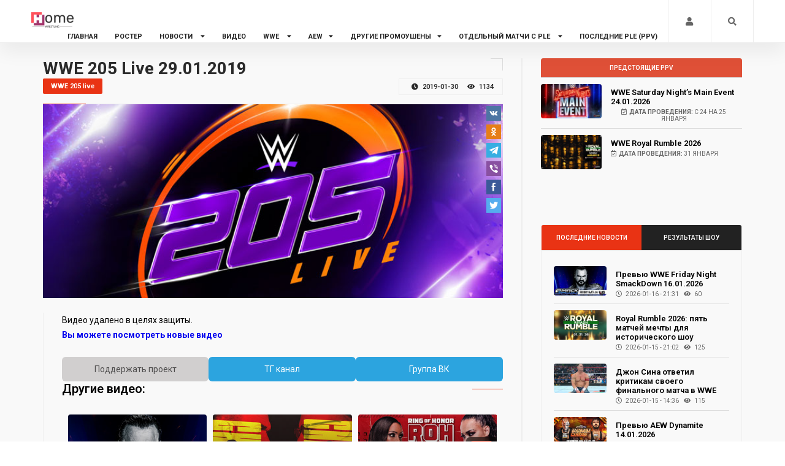

--- FILE ---
content_type: text/html; charset=UTF-8
request_url: https://homewrestling.ru/load/wwe_ezhenedelniki/filmy_wwe/wwe_205_live_29_01_2019/38-1-0-827
body_size: 10295
content:
<!DOCTYPE HTML>
<html>
 <head>
 <!--=============== basic ===============-->
<meta http-equiv="content-type" content="text/html; charset=UTF-8">
 
 <title>Смотреть онлайн WWE 205 Live 29.01.2019 (Русская озвучка 545TV) </title>

	<link rel="stylesheet" href="/.s/src/base.min.css" />
	<link rel="stylesheet" href="/.s/src/layer7.min.css" />

	<script src="/.s/src/jquery-3.6.0.min.js"></script>
	
	<script src="/.s/src/uwnd.min.js"></script>
	<script src="//s763.ucoz.net/cgi/uutils.fcg?a=uSD&ca=2&ug=999&isp=1&r=0.960050770752481"></script>
	<link rel="stylesheet" href="/.s/src/socCom.min.css" />
	<link rel="stylesheet" href="/.s/src/social3.css" />
	<script src="/.s/src/socCom.min.js"></script>
	<script src="//sys000.ucoz.net/cgi/uutils.fcg?a=soc_comment_get_data&site=ebmtv"></script>
	<script>
/* --- UCOZ-JS-DATA --- */
window.uCoz = {"site":{"id":"ebmtv","domain":"homewrestling.ru","host":"bmtv.ucoz.net"},"ssid":"446032257037347050144","sign":{"5255":"Помощник"},"uLightboxType":1,"language":"ru","country":"US","layerType":7,"module":"load"};
/* --- UCOZ-JS-CODE --- */

		function _bldCont1(a, b) {
			window._bldCont && _bldCont(b);
			!window._bldCont && (IMGS = window['allEntImgs' + a]) && window.open(IMGS[0][0]);
		}

		function eRateEntry(select, id, a = 65, mod = 'load', mark = +select.value, path = '', ajax, soc) {
			if (mod == 'shop') { path = `/${ id }/edit`; ajax = 2; }
			( !!select ? confirm(select.selectedOptions[0].textContent.trim() + '?') : true )
			&& _uPostForm('', { type:'POST', url:'/' + mod + path, data:{ a, id, mark, mod, ajax, ...soc } });
		}

		function updateRateControls(id, newRate) {
			let entryItem = self['entryID' + id] || self['comEnt' + id];
			let rateWrapper = entryItem.querySelector('.u-rate-wrapper');
			if (rateWrapper && newRate) rateWrapper.innerHTML = newRate;
			if (entryItem) entryItem.querySelectorAll('.u-rate-btn').forEach(btn => btn.remove())
		}
$(function() {
		$('#fCode').on('keyup', function(event) {
			try {checkSecure(); } catch(e) {}
		});
	});
	
function loginPopupForm(params = {}) { new _uWnd('LF', ' ', -250, -100, { closeonesc:1, resize:1 }, { url:'/index/40' + (params.urlParams ? '?'+params.urlParams : '') }) }
/* --- UCOZ-JS-END --- */
</script>

	<style>.UhideBlock{display:none; }</style>
	<script type="text/javascript">new Image().src = "//counter.yadro.ru/hit;noadsru?r"+escape(document.referrer)+(screen&&";s"+screen.width+"*"+screen.height+"*"+(screen.colorDepth||screen.pixelDepth))+";u"+escape(document.URL)+";"+Date.now();</script>
 <meta name="keywords" content=", смотреть, онлайн, на русском, на английском, в хорошем, качестве," /> 
 <meta name="description" content="WWE 205 Live 29.01.2019 (английская и русская версия) смотреть онлайн в лучшем качестве"/>

 <meta name="twitter:image" content="/_ld/8/89289454.jpg"/>
 <meta property="og:site_name" content="Смотреть WWE на русском языке онлайн бесплатно 2026, рестлинг на русском, онлайн"/>

<meta name="viewport" content="width=device-width, initial-scale=1.0, maximum-scale=1">
 <link rel="canonical" href="https://homewrestling.ru/load/wwe_ezhenedelniki/filmy_wwe/wwe_205_live_29_01_2019/38-1-0-827"/> 
 <meta name="robots" content="noyaca"/>

 <meta name="yandex-verification" content="28154881ee86dc99" />
 <!--=============== css ===============-->
 <link type="text/css" rel="stylesheet" href="/temp2022/css/plugins.css">
 <link type="text/css" rel="stylesheet" href="/temp2022/css/style.css">
 <link type="text/css" rel="stylesheet" href="/temp2022/css/color.css">
 <!--=============== favicons ===============-->
 <link rel="shortcut icon" href="/favicon.ico">
 <link rel="stylesheet" href="https://use.fontawesome.com/releases/v5.12.0/css/all.css">
 
 <link href="https://fonts.googleapis.com/css?family=Roboto:400,600,700" rel="stylesheet">
 <script type="application/ld+json">
{
 "@context": "https://schema.org",
 "@type": "NewsArticle",
 "headline": "WWE 205 Live 29.01.2019",
 "image": [
 "https://homewrestling.ru/_ld/8/89289454.jpg",
 "https://homewrestling.ru",
 "https://homewrestling.ru"
 ],
 "datePublished": "2019-01-30T20:44:00+03:00",
 "dateModified": "2024-02-22T21:58:00+03:00",
 "author": {
 "@type": "Organization",
 "name": "Home Wrestling",
 "url": "https://homewrestling.ru"
 },
 "publisher": {
 "@type": "Organization",
 "name": "Home Wrestling",
 "logo": {
 "@type": "ImageObject",
 "url": "https://homewrestling.ru/logo.png"
 }
 },
 "description": "",
 "mainEntityOfPage": {
 "@type": "WebPage",
 "@id": "https://homewrestling.ru/load/wwe_ezhenedelniki/filmy_wwe/wwe_205_live_29_01_2019/38-1-0-827"
 }
}
</script>
<!--U1AHEADER1Z--><meta name="yandex-verification" content="105e9b8dd32c569a" /><link rel="stylesheet" href="https://use.fontawesome.com/releases/v5.12.0/css/all.css">
<link href="https://fonts.googleapis.com/css?family=Roboto:400,600,700" rel="stylesheet">
<!-- Yandex.RTB -->
<script>window.yaContextCb=window.yaContextCb||[]</script>
<script src="https://yandex.ru/ads/system/context.js" async></script>
<script type="text/javascript" >
 (function(m,e,t,r,i,k,a){m[i]=m[i]||function(){(m[i].a=m[i].a||[]).push(arguments)};
 m[i].l=1*new Date();
 for (var j = 0; j < document.scripts.length; j++) {if (document.scripts[j].src === r) { return; }}
 k=e.createElement(t),a=e.getElementsByTagName(t)[0],k.async=1,k.src=r,a.parentNode.insertBefore(k,a)})
 (window, document, "script", "https://mc.yandex.ru/metrika/tag.js", "ym");

 ym(89583034, "init", {
 clickmap:true,
 trackLinks:true,
 accurateTrackBounce:true,
 webvisor:true
 });
</script>
<noscript><div><img src="https://mc.yandex.ru/watch/89583034" style="position:absolute; left:-9999px;" alt="" /></div></noscript>
<meta name="zen-verification" content="zDolKpMe3Y1jYP40wFdYq0sabmkmLzlO5szj0GhWT2oe4QXSXt2jIbufpXsUvTe9" />

<!-- /Yandex.Metrika counter -->
<!-- Yandex.RTB R-A-1761071-22 --><!--/U1AHEADER1Z-->
 <header class="main-header">
 
 <!--U1MENU1Z--><div class="h1_none"> <h1>HomeWrestling</h1></div>
 <!-- logo holder end -->
<script async src="https://www.googletagmanager.com/gtag/js?id=G-6YW29JHGSL"></script>
<script>
 window.dataLayer = window.dataLayer || [];
 function gtag(){dataLayer.push(arguments);}
 gtag('js', new Date());

 gtag('config', 'G-6YW29JHGSL');
</script>
<!-- top bar end -->
 <div class="header-inner fl-wrap">
 <div class="container">
 <!-- logo holder -->
 <a href="/" class="logo-holder"><img src="/temp2022/img/logo.png" alt=""></a>
 <div class="h1_none"> <h1>HomeWrestling</h1></div>
 <!-- logo holder end -->
 
 <div class="search_btn htact show_search-btn"><i class="fa fa-search"></i> <span class="header-tooltip">Поиск</span></div>
 <div class="srf_btn htact show-reg-form"><i class="fa fa-user"></i> </div>
 
 
 <!-- header-search-wrap -->
 <div class="header-search-wrap novis_sarch">
 <div class="widget-inner">
 <form action="/search/">
 <input class="search" type="text" name="q" placeholder="Поиск...">
 <button class="search-submit" id="submit_btn"><i class="fa fa-search transition"></i> </button>
 </form>
 </div>
 </div>
 

 
 

 <!-- header-search-wrap end -->
 <!-- nav-button-wrap-->
 <div class="nav-button-wrap">
 <div class="nav-button">
 <span></span><span></span><span></span>
 </div>
 </div>
 
 <!-- nav-button-wrap end-->
 <!-- navigation -->
 <div class="nav-holder main-menu">
 <nav>
 <ul>
 <li>
 
 <a href="/">Главная </a>
 
 </li>

 <li>
 <a href="/blog">Ростер </a>
 
 </li>

 
 <li>
 <a href="/news/">Новости <i class="fas fa-caret-down"></i></a>
 <!--second level -->
 <ul>
 <li><a href="/news/"> Последние новости</a></li>
 <li><a href="/news/wwe/1-0-16"> Новости WWE</a></li>
 <li><a href="/news/aew/1-0-17"> Новости AEW</a></li>
 <li><a href="/news/prevju/1-0-15"> Превью к шоу</a></li>
 <li><a href="/news/rezultaty_ppv/1-0-1">Результаты PPV</a></li>
 <li><a href="/news/rezultaty_shou/1-0-4">Результаты шоу</a></li>
 <li><a href="/news/statja/1-0-13">Статьи</a></li>
 <li><a href="/news/novosti/1-0-3"> Другие новости</a></li>

 </ul>

 <!--second level end-->
 </li>
 <li><a href="/load/">Видео</a></li>
 <li>
 <a href="#">WWE <i class="fas fa-caret-down"></i></a>
 <!--second level -->
 <ul>
 <li style="color:#ec1a28"><a href="/load/raw/13">Monday Night RAW</a></li>
 <li><a href="/load/smackdown/smackdown/18">SmackDown Live</a></li>
 <li><a href="/load/nxt/nxt/26">NXT</a></li>
 <li><a href="#">WWE PLE<i class="fas fa-caret-right"></i></a> 
 <ul>

<li ><a href="/load/wrestlemania/6">Wrestlemania </a></li>
 <li ><a href="/load/royal_rumble/15">Royal Rumble</a></li>
 <li ><a href="/load/summerslam/23">SummerSlam</a></li>
 <li ><a href="/load/extrime_rules/7">Extreme Rules</a></li>
 <li ><a href="/load/elumination_chamber/12">Elimination Chamber</a></li>
 <li ><a href="/load/money_in_the_bank/2">Money in the Bank</a></li>
 <li ><a href="/load/fastlane/21">FastLane</a></li>
 <li ><a href="/load/payback/22">Payback</a></li>
 <li ><a href="/load/night_of_champions/30">Clash (Night) of Champions</a></li>
 <li ><a href="/load/survivor_series/24">Survivor Series</a></li>
 <li ><a href="/load/tlc/36">TLC</a></li>
 <li ><a href="/load/hell_in_a_cell/35">Hell in a Cell</a></li>
 <li ><a href="/load/wwe_backlash/42">BackLash</a></li>
 <li><a class="nav-link" href="/load/wwe_ppv/wwe_network/41">Другие PLE WWE</a></li>
 <li> <a class="nav-link" href="/load/wwe_ppv/crown_jewel/48">Crown Jewel (Спец. PPV)</a></li>
 <li> <a class="nav-link" href="/load/wwe_ppv/wwe_evolution/70">Evolution</a></li>
 <li> <a class="nav-link" href="/load/wwe_ppv/wwe_saturday_night_39_s_main_event/71">SNME</a></li>
 <li><a class="nav-link" href="/load/nxt_takeover/50">PLE NXT</a></li>
 </ul></li>

 </ul>
 <!--second level end-->
 
 

 <!--second level end--> 
 <li> <a href="/load/aew/57">AEW<i class="fas fa-caret-down"></i></a>

 <!--second level -->
 <ul>
 <li ><a href="/load/aew_all_elite_wrestling/51">AEW Dynamite</a>
 </li>
 
 <li ><a href="/load/aew/aew_rampage/64">AEW Rampage</a></li>
 <li ><a href="/load/aew/aew_collision/67">AEW Collision</a>
 </li>
 <li ><a href="/load/aew/aew_battle_of_the_belts/65">AEW Battle of the Belts</a></li>
 <li ><a href="/load/aew_ppv/52">AEW PPV</a></li>
 </ul>
 <!--second level end--> 
 
 
 </li>
 <li> <a href="#">Другие промоушены<i class="fas fa-caret-down"></i></a>
 
 <!--second level -->
 <ul>
 <li ><a href="/load/raznoe/roh/31">ROH Wreslting</a></li>
 <li ><a href="/load/ppv_drugikh_promoushenov/ppv_roh/60">ROH PPV</a></li>
 <li ><a href="/load/raznoe/tna/32">Impact Wrestling</a></li>
 <li ><a href="/load/ppv_drugikh_promoushenov/ppv_impact_wrestling_tna/61">Impact Wrestling PPV</a></li>
 <li ><a href="/load/ppv_drugikh_promoushenov/aaa_ple/72">PLE AAA</a></li>
 
 </ul>
 <!--second level end--> 
 
 
 
 </li>
 
 <!--second level end--> 
 
 <li>
 <a href="/publ">Отдельный матчи с PLE <i class="fas fa-caret-down"></i></a>
 <!--second level -->
 <ul>
 <li><a href="/publ/wwe/1">WWE PLE</a> 
</li>
 <!--second level -->

 <li><a href="/publ/wwe_nxt_ple/6">NXT PLE</a> 
</li>


 <!--second level end-->
<!--second level -->

 <li><a href="/publ/aew/2">AEW PPV</a> 
 </li>


 <!--second level end-->
 </ul>
 <!--second level end-->
 
 </li>
 <li>
 <a href="/index/wwe_ppv/0-60">Последние PLE (PPV)</a>
 
 
 </li>
 

 

 
 
 </li>
 </ul>
 </nav>
 </div>
 <!-- navigation end -->
 
 
 
 
 
 
 
 </div>
 </div><!--/U1MENU1Z-->
 </header>
 <!-- wrapper -->
 <div id="wrapper">

 
 <!-- hero grid -->
 <div class="hero-hrid fl-wrap gray-bg">

 

 
 
 

 

 
 <!-- hero grid end -->
 <!-- section -->
 
 
 <!--section -->

 
 <!--section -->
 <!--section -->
 <section class="no-paddings">
 <div class="container">
 <div class="row">
 <div class="col-md-8">
 <div class="main-container fl-wrap fix-container-init">
 <!-- single-post-header -->
 <div class="single-post-header fl-wrap">
 <div class="clearfix"></div>

 <h1>WWE 205 Live 29.01.2019 </h1>
 
 
 <a class="post-category-marker" >WWE 205 live</a>
 
 <ul class="post-opt">
 
 <li> <i class="far fa-clock"></i> 2019-01-30</li>
 <li><i class="far fa-eye"></i> 1134 </li>
 </ul>
 
 </div>
 <!-- single-post-header end -->
 <div class="single-slider-wrap fl-wrap">
 
 <!-- Yandex.RTB R-A-1761071-19 -->
<div id="yandex_rtb_R-A-1761071-15"></div>
<script>
window.yaContextCb.push(() => {
 Ya.Context.AdvManager.render({
 "blockId": "R-A-1761071-15",
 "renderTo": "yandex_rtb_R-A-1761071-15"
 })
})
</script>
 

 <div class="swiper-container">

 <!-- swiper-slide -->
 <div class="swiper-slide hov_zoom"><div id="movie_video"><div id="player0">
 <img src="/_ld/8/89289454.jpg" alt="WWE 205 Live 29.01.2019" title="WWE 205 Live 29.01.2019">
 <a href="#" class="box-media-zoom1 ">

 <!-- uSocial -->
<script async src="https://usocial.pro/usocial/usocial.js?uid=c01bd29e67f74701&amp;v=6.1.5" data-script="usocial" charset="utf-8"></script>
<div class="uSocial-Share" data-pid="1099bcbfb93b5be8b8980bb8673efa99" data-type="share" data-options="rect,style1,default,absolute,vertical,size24,eachCounter0,counter0,mobile_position_right" data-social="vk,ok,telegram,vi,fb,twi"></div>
<!-- /uSocial -->
 
 </a>

 </div></div>
 <!-- swiper-slide end -->
 
 
 </div></div>
 <!-- single-post-media end -->

 <!-- single-post-content -->
 
 <div class="single-post-content_text" id="font_chage">
 </br>
 <div class="sec-con-img">

 <p><div id="nativeroll_video_cont" style="display:none;"></div>
 <div class="sidebar-content1">

 
 <p>Видео удалено в целях защиты.<br />
<a href="/load/"><strong>Вы можете посмотреть новые видео</strong></a></p>
 </br>
 <div class="btn-container">
<a href="https://yoomoney.ru/quickpay/fundraise/button?billNumber=1C2BF6MJB79.250810&" target="_blank" class="support-button">
 Поддержать проект
</a><a href="https://t.me/hwrestling" target="_blank" class="support-button-tg ">
 ТГ канал
</a> <a href="https://vk.com/wwewrestlingonlineru" target="_blank" class="support-button-tg ">
 Группа ВК
</a></div>
 
 
 

 
<div class="pr-subtitle prs_big">
 Другие видео:</div>

 <!-- hero-carousel-wrap -->
 <div class="hero-carousel-wrap fl-wrap">
 <div class="hero-carousel fl-wrap full-height">
 <div class="swiper-container full-height">
 <div class="swiper-wrapper">
 <!-- swiper-slide -->
 
<div class="swiper-slide">  <div class="hero-carousel-item fl-wrap"><div class="grid-post-item bold_gpi fl-wrap">  <div class="grid-post-media gpm_sing bold_gpi_half">  <div class="bg" data-bg="/_ld/22/64081598.jpg"></div>   <div class="grid-post-media_title">   <h4><a class="link_links link_link" href="https://homewrestling.ru/load/wwe_ezhenedelniki/smackdown/wwe_friday_night_smackdown_16_01_2026/18-1-0-2297">WWE Friday Night SmackDown 16.01.2026</a></h4>  <span class="video-date"><i class="far fa-clock"></i> 2026-01-17 - 08:39</span>  <ul class="post-opt">    <li><i class="far fa-eye"></i> 17 </li>  </ul>  </div>  </div>  </div> </div>  </div><div class="swiper-slide">  <div class="hero-carousel-item fl-wrap"><div class="grid-post-item bold_gpi fl-wrap">  <div class="grid-post-media gpm_sing bold_gpi_half">  <div class="bg" data-bg="/_ld/22/85129025.jpg"></div>   <div class="grid-post-media_title">   <h4><a class="link_links link_link" href="https://homewrestling.ru/load/raznoe/tna/tna_impact_15_01_2026/32-1-0-2296">TNA Impact 15.01.2026</a></h4>  <span class="video-date"><i class="far fa-clock"></i> 2026-01-16 - 08:15</span>  <ul class="post-opt">    <li><i class="far fa-eye"></i> 50 </li>  </ul>  </div>  </div>  </div> </div>  </div><div class="swiper-slide">  <div class="hero-carousel-item fl-wrap"><div class="grid-post-item bold_gpi fl-wrap">  <div class="grid-post-media gpm_sing bold_gpi_half">  <div class="bg" data-bg="/_ld/22/30465468.jpg"></div>   <div class="grid-post-media_title">   <h4><a class="link_links link_link" href="https://homewrestling.ru/load/raznoe/roh/roh_wrestling_15_01_2026/31-1-0-2295">ROH Wrestling 15.01.2026</a></h4>  <span class="video-date"><i class="far fa-clock"></i> 2026-01-16 - 08:09</span>  <ul class="post-opt">    <li><i class="far fa-eye"></i> 25 </li>  </ul>  </div>  </div>  </div> </div>  </div><div class="swiper-slide">  <div class="hero-carousel-item fl-wrap"><div class="grid-post-item bold_gpi fl-wrap">  <div class="grid-post-media gpm_sing bold_gpi_half">  <div class="bg" data-bg="/_ld/22/81788452.jpg"></div>   <div class="grid-post-media_title">   <h4><a class="link_links link_link" href="https://homewrestling.ru/load/aew/aew_dynamite/aew_dynamite_14_01_2026/51-1-0-2294">AEW Dynamite 14.01.2026</a></h4>  <span class="video-date"><i class="far fa-clock"></i> 2026-01-15 - 08:19</span>  <ul class="post-opt">    <li><i class="far fa-eye"></i> 69 </li>  </ul>  </div>  </div>  </div> </div>  </div><div class="swiper-slide">  <div class="hero-carousel-item fl-wrap"><div class="grid-post-item bold_gpi fl-wrap">  <div class="grid-post-media gpm_sing bold_gpi_half">  <div class="bg" data-bg="/_ld/22/67322474.jpg"></div>   <div class="grid-post-media_title">   <h4><a class="link_links link_link" href="https://homewrestling.ru/load/nxt/nxt/wwe_nxt_13_01_2026/26-1-0-2293">WWE NXT 13.01.2026</a></h4>  <span class="video-date"><i class="far fa-clock"></i> 2026-01-14 - 08:54</span>  <ul class="post-opt">    <li><i class="far fa-eye"></i> 91 </li>  </ul>  </div>  </div>  </div> </div>  </div><div class="swiper-slide">  <div class="hero-carousel-item fl-wrap"><div class="grid-post-item bold_gpi fl-wrap">  <div class="grid-post-media gpm_sing bold_gpi_half">  <div class="bg" data-bg="/_ld/22/37709672.jpg"></div>   <div class="grid-post-media_title">   <h4><a class="link_links link_link" href="https://homewrestling.ru/load/wwe_ezhenedelniki/raw/wwe_monday_night_raw_12_01_2026/13-1-0-2292">WWE Monday Night RAW 12.01.2026</a></h4>  <span class="video-date"><i class="far fa-clock"></i> 2026-01-12 - 20:58</span>  <ul class="post-opt">    <li><i class="far fa-eye"></i> 337 </li>  </ul>  </div>  </div>  </div> </div>  </div><div class="swiper-slide">  <div class="hero-carousel-item fl-wrap"><div class="grid-post-item bold_gpi fl-wrap">  <div class="grid-post-media gpm_sing bold_gpi_half">  <div class="bg" data-bg="/_ld/22/31444782.jpg"></div>   <div class="grid-post-media_title">   <h4><a class="link_links link_link" href="https://homewrestling.ru/load/aew/aew_collision/aew_collision_10_01_2026/67-1-0-2291">AEW Collision 10.01.2026</a></h4>  <span class="video-date"><i class="far fa-clock"></i> 2026-01-11 - 10:39</span>  <ul class="post-opt">    <li><i class="far fa-eye"></i> 142 </li>  </ul>  </div>  </div>  </div> </div>  </div><div class="swiper-slide">  <div class="hero-carousel-item fl-wrap"><div class="grid-post-item bold_gpi fl-wrap">  <div class="grid-post-media gpm_sing bold_gpi_half">  <div class="bg" data-bg="/_ld/22/77402092.jpg"></div>   <div class="grid-post-media_title">   <h4><a class="link_links link_link" href="https://homewrestling.ru/load/wwe_ezhenedelniki/smackdown/wwe_friday_night_smackdown_09_01_2026/18-1-0-2288">WWE Friday Night SmackDown 09.01.2026</a></h4>  <span class="video-date"><i class="far fa-clock"></i> 2026-01-09 - 14:44</span>  <ul class="post-opt">    <li><i class="far fa-eye"></i> 596 </li>  </ul>  </div>  </div>  </div> </div>  </div><div class="swiper-slide">  <div class="hero-carousel-item fl-wrap"><div class="grid-post-item bold_gpi fl-wrap">  <div class="grid-post-media gpm_sing bold_gpi_half">  <div class="bg" data-bg="/_ld/22/15978189.jpg"></div>   <div class="grid-post-media_title">   <h4><a class="link_links link_link" href="https://homewrestling.ru/load/raznoe/tna/tna_impact_08_01_2026/32-1-0-2287">TNA Impact 08.01.2026</a></h4>  <span class="video-date"><i class="far fa-clock"></i> 2026-01-09 - 12:34</span>  <ul class="post-opt">    <li><i class="far fa-eye"></i> 69 </li>  </ul>  </div>  </div>  </div> </div>  </div><div class="swiper-slide">  <div class="hero-carousel-item fl-wrap"><div class="grid-post-item bold_gpi fl-wrap">  <div class="grid-post-media gpm_sing bold_gpi_half">  <div class="bg" data-bg="/_ld/22/98494863.jpg"></div>   <div class="grid-post-media_title">   <h4><a class="link_links link_link" href="https://homewrestling.ru/load/raznoe/roh/roh_wrestling_08_01_2026/31-1-0-2286">ROH Wrestling 08.01.2026</a></h4>  <span class="video-date"><i class="far fa-clock"></i> 2026-01-09 - 12:25</span>  <ul class="post-opt">    <li><i class="far fa-eye"></i> 62 </li>  </ul>  </div>  </div>  </div> </div>  </div>
 
 <!-- swiper-slide end -->
 
 </div>
 </div>
 </div>
 <div class="hero-carousel-controls">
 
 <div class="clearfix"></div>
 <div class="hc-cont hc-cont-next"><i class="fas fa-caret-right"></i></div>
 <div class="hc-cont hc-cont-prev"><i class="fas fa-caret-left"></i></div>
 </div>
 </div>
 <!-- hero-slider-wrap end -->
 
 <div class="pr-subtitle prs_big">
 Комментарии:</div> 
 <div class="clearfix"></div>
 
<div id="anycomment-app"></div>
<script>
AnyComment = window.AnyComment || []; AnyComment.Comments = [];
AnyComment.Comments.push({
 "root": "anycomment-app",
 "app_id": 7096,
 "language": "ru"
})
var s = document.createElement("script"); s.type = "text/javascript"; s.async = true;
s.src = "https://widget.anycomment.io/comment/embed.js";
var sa = document.getElementsByTagName("script")[0];
sa.parentNode.insertBefore(s, s.nextSibling);
</script>
 
 </div> 
 
 

 </div>
 </div> </div> </div> 
 
 
 </div> 
 <!--U1FORVIDEO1Z--><div class="col-md-4">
 <!-- box-widget -->
 
 <div class="sidebar-content fl-wrap fixed-bar">

 <!-- box-widget -->
 <div class="sidebar-content fl-wrap">
 <div class="box-widget fl-wrap">
 <div class="widgets-title">Предстоящие PPV</div>


 
 
 
 <!-- post-widget-item --> <div class="post-widget-item fl-wrap"> <div class="post-widget-item-media"> <a class="link_link" href="https://homewrestling.ru/load/wwe_ppv/wwe_saturday_night_39_s_main_event/wwe_saturday_night_s_main_event_24_01_2026/71-1-0-2289"><img src="https://homewrestling.ru/ppv2026/241226.jpg" alt="WWE Saturday Night’s Main Event 24.01.2026 "></a> </div> 
<div class="post-widget-item-content"> <h4><a class="link_link" href="https://homewrestling.ru/load/wwe_ppv/wwe_saturday_night_39_s_main_event/wwe_saturday_night_s_main_event_24_01_2026/71-1-0-2289">WWE Saturday Night’s Main Event 24.01.2026 
 </a></h4>
 <ul class="pwic_opt"> <li><span><i class="far fa-calendar-check"></i><b>Дата проведения:</b> с 24 на 25 января</span></li> </ul> </div> </div> <!-- post-widget-item end -->
 
 <!-- post-widget-item --> <div class="post-widget-item fl-wrap"> <div class="post-widget-item-media"> <a class="link_link" href="https://homewrestling.ru/load/wwe_ppv/royal_rumble/wwe_royal_rumble_2026/15-1-0-2290"><img src="https://homewrestling.ru/ppv2026/rr2026.jpg" alt="WWE Royal Rumble 2026"></a> </div> 
<div class="post-widget-item-content"> <h4><a class="link_link" href="https://homewrestling.ru/load/wwe_ppv/royal_rumble/wwe_royal_rumble_2026/15-1-0-2290">WWE Royal Rumble 2026
 </a></h4>
 <ul class="pwic_opt"> <li><span><i class="far fa-calendar-check"></i><b>Дата проведения:</b> 31 января</span></li> </ul> </div> </div> <!-- post-widget-item end -->
 


 
 
 </div>
 <div class="box-widget fl-wrap">
<!-- Yandex.RTB R-A-1761071-16 -->
<div id="yandex_rtb_R-A-1761071-16"></div>
<script>
window.yaContextCb.push(() => {
 Ya.Context.AdvManager.render({
 "blockId": "R-A-1761071-16",
 "renderTo": "yandex_rtb_R-A-1761071-16"
 })
})
</script>

 </div>
 
 <!-- box-widget -->
 <div class="box-widget fl-wrap">
 <div class="box-widget-content">
 <!-- content-tabs-wrap -->
 <div class="content-tabs-wrap tabs-act tabs-widget fl-wrap">
 <div class="content-tabs fl-wrap">
 <ul class="tabs-menu fl-wrap no-list-style">
 <li class="current"><a href="#tab-popular"> Последние новости </a></li>
 <li><a href="#tab-resent">Результаты шоу</a></li>
 </ul>
 </div>
 <!--tabs --> 
 <div class="tabs-container">
 <!--tab -->
 <div class="tab">
 <div id="tab-popular" class="tab-content first-tab">
 <div class="post-widget-container fl-wrap">
<!-- post-widget-item -->  <div class="post-widget-item fl-wrap">  <div class="post-widget-item-media">  <a href="https://homewrestling.ru/news/prevju_wwe_friday_night_smackdown_16_01_2026/2026-01-16-4153"><img src="https://homewrestling.ru/_nw/41/83765024.jpg" alt="Превью WWE Friday Night SmackDown 16.01.2026"></a>  </div>  <div class="post-widget-item-content">  <h4><a class="link_link" href="https://homewrestling.ru/news/prevju_wwe_friday_night_smackdown_16_01_2026/2026-01-16-4153">Превью WWE Friday Night SmackDown 16.01.2026</a></h4>  <ul class="pwic_opt">  <li><span><i class="far fa-clock"></i> 2026-01-16 - 21:31</span></li>    <li><span><i class="far fa-eye"></i> 60 </span></li>  </ul>  </div>  </div>  <!-- post-widget-item end --><!-- post-widget-item -->  <div class="post-widget-item fl-wrap">  <div class="post-widget-item-media">  <a href="https://homewrestling.ru/news/royal_rumble_2026_pjat_matchej_mechty_dlja_istoricheskogo_shou/2026-01-15-4150"><img src="https://homewrestling.ru/_nw/41/18904791.jpg" alt="Royal Rumble 2026: пять матчей мечты для исторического шоу"></a>  </div>  <div class="post-widget-item-content">  <h4><a class="link_link" href="https://homewrestling.ru/news/royal_rumble_2026_pjat_matchej_mechty_dlja_istoricheskogo_shou/2026-01-15-4150">Royal Rumble 2026: пять матчей мечты для исторического шоу</a></h4>  <ul class="pwic_opt">  <li><span><i class="far fa-clock"></i> 2026-01-15 - 21:02</span></li>    <li><span><i class="far fa-eye"></i> 125 </span></li>  </ul>  </div>  </div>  <!-- post-widget-item end --><!-- post-widget-item -->  <div class="post-widget-item fl-wrap">  <div class="post-widget-item-media">  <a href="https://homewrestling.ru/news/dzhon_sina_otvetil_kritikam_svoego_finalnogo_matcha_v_wwe/2026-01-15-4149"><img src="https://homewrestling.ru/_nw/41/68887619.jpg" alt="Джон Сина ответил критикам своего финального матча в WWE"></a>  </div>  <div class="post-widget-item-content">  <h4><a class="link_link" href="https://homewrestling.ru/news/dzhon_sina_otvetil_kritikam_svoego_finalnogo_matcha_v_wwe/2026-01-15-4149">Джон Сина ответил критикам своего финального матча в WWE</a></h4>  <ul class="pwic_opt">  <li><span><i class="far fa-clock"></i> 2026-01-15 - 14:36</span></li>    <li><span><i class="far fa-eye"></i> 115 </span></li>  </ul>  </div>  </div>  <!-- post-widget-item end --><!-- post-widget-item -->  <div class="post-widget-item fl-wrap">  <div class="post-widget-item-media">  <a href="https://homewrestling.ru/news/prevju_aew_dynamite_14_01_2026/2026-01-14-4147"><img src="https://homewrestling.ru/_nw/41/96396391.jpg" alt="Превью AEW Dynamite 14.01.2026"></a>  </div>  <div class="post-widget-item-content">  <h4><a class="link_link" href="https://homewrestling.ru/news/prevju_aew_dynamite_14_01_2026/2026-01-14-4147">Превью AEW Dynamite 14.01.2026</a></h4>  <ul class="pwic_opt">  <li><span><i class="far fa-clock"></i> 2026-01-14 - 17:41</span></li>    <li><span><i class="far fa-eye"></i> 164 </span></li>  </ul>  </div>  </div>  <!-- post-widget-item end --><!-- post-widget-item -->  <div class="post-widget-item fl-wrap">  <div class="post-widget-item-media">  <a href="https://homewrestling.ru/news/set_rollins_poluchil_rol_na_predstojashhem_meroprijatii_netflix/2026-01-14-4146"><img src="https://homewrestling.ru/_nw/41/98884210.jpg" alt="Сет Роллинс получил роль на предстоящем мероприятии Netflix"></a>  </div>  <div class="post-widget-item-content">  <h4><a class="link_link" href="https://homewrestling.ru/news/set_rollins_poluchil_rol_na_predstojashhem_meroprijatii_netflix/2026-01-14-4146">Сет Роллинс получил роль на предстоящем мероприятии Netflix</a></h4>  <ul class="pwic_opt">  <li><span><i class="far fa-clock"></i> 2026-01-14 - 15:03</span></li>    <li><span><i class="far fa-eye"></i> 164 </span></li>  </ul>  </div>  </div>  <!-- post-widget-item end -->
 <!-- post-widget-item end --> 
 </div>
 </div>
 </div>
 <!--tab end-->
 <!--tab -->
 <div class="tab">
 <div id="tab-resent" class="tab-content">
 <div class="post-widget-container fl-wrap">
 <!-- post-widget-item -->  <div class="post-widget-item fl-wrap">  <div class="post-widget-item-media">  <a href="https://homewrestling.ru/news/rezultaty_wwe_friday_night_smackdown_16_01_2026/2026-01-17-4154"><img src="https://homewrestling.ru/_nw/41/18957732.jpg" alt="Результаты WWE Friday Night SmackDown 16.01.2026"></a>  </div>  <div class="post-widget-item-content">  <h4><a class="link_link" href="https://homewrestling.ru/news/rezultaty_wwe_friday_night_smackdown_16_01_2026/2026-01-17-4154">Результаты WWE Friday Night SmackDown 16.01.2026</a></h4>  <ul class="pwic_opt">  <li><span><i class="far fa-clock"></i> 2026-01-17 - 08:37</span></li>    <li><span><i class="far fa-eye"></i> 9 </span></li>  </ul>  </div>  </div>  <!-- post-widget-item end --><!-- post-widget-item -->  <div class="post-widget-item fl-wrap">  <div class="post-widget-item-media">  <a href="https://homewrestling.ru/news/rezultaty_tna_impact_15_01_2026/2026-01-16-4152"><img src="https://homewrestling.ru/_nw/41/66493322.jpg" alt="Результаты TNA Impact 15.01.2026"></a>  </div>  <div class="post-widget-item-content">  <h4><a class="link_link" href="https://homewrestling.ru/news/rezultaty_tna_impact_15_01_2026/2026-01-16-4152">Результаты TNA Impact 15.01.2026</a></h4>  <ul class="pwic_opt">  <li><span><i class="far fa-clock"></i> 2026-01-16 - 08:13</span></li>    <li><span><i class="far fa-eye"></i> 84 </span></li>  </ul>  </div>  </div>  <!-- post-widget-item end --><!-- post-widget-item -->  <div class="post-widget-item fl-wrap">  <div class="post-widget-item-media">  <a href="https://homewrestling.ru/news/rezultaty_roh_wrestling_15_01_2026/2026-01-16-4151"><img src="https://homewrestling.ru/_nw/41/44099912.jpg" alt="Результаты ROH Wrestling 15.01.2026"></a>  </div>  <div class="post-widget-item-content">  <h4><a class="link_link" href="https://homewrestling.ru/news/rezultaty_roh_wrestling_15_01_2026/2026-01-16-4151">Результаты ROH Wrestling 15.01.2026</a></h4>  <ul class="pwic_opt">  <li><span><i class="far fa-clock"></i> 2026-01-16 - 08:05</span></li>    <li><span><i class="far fa-eye"></i> 70 </span></li>  </ul>  </div>  </div>  <!-- post-widget-item end --><!-- post-widget-item -->  <div class="post-widget-item fl-wrap">  <div class="post-widget-item-media">  <a href="https://homewrestling.ru/news/rezultaty_aew_dynamite_14_01_2026/2026-01-15-4148"><img src="https://homewrestling.ru/_nw/41/94844548.jpg" alt="Результаты AEW Dynamite 14.01.2026"></a>  </div>  <div class="post-widget-item-content">  <h4><a class="link_link" href="https://homewrestling.ru/news/rezultaty_aew_dynamite_14_01_2026/2026-01-15-4148">Результаты AEW Dynamite 14.01.2026</a></h4>  <ul class="pwic_opt">  <li><span><i class="far fa-clock"></i> 2026-01-15 - 08:17</span></li>    <li><span><i class="far fa-eye"></i> 130 </span></li>  </ul>  </div>  </div>  <!-- post-widget-item end --><!-- post-widget-item -->  <div class="post-widget-item fl-wrap">  <div class="post-widget-item-media">  <a href="https://homewrestling.ru/news/rezultaty_wwe_nxt_13_01_2026/2026-01-14-4144"><img src="https://homewrestling.ru/_nw/41/21379959.jpg" alt="Результаты WWE NXT 13.01.2026"></a>  </div>  <div class="post-widget-item-content">  <h4><a class="link_link" href="https://homewrestling.ru/news/rezultaty_wwe_nxt_13_01_2026/2026-01-14-4144">Результаты WWE NXT 13.01.2026</a></h4>  <ul class="pwic_opt">  <li><span><i class="far fa-clock"></i> 2026-01-14 - 08:50</span></li>    <li><span><i class="far fa-eye"></i> 159 </span></li>  </ul>  </div>  </div>  <!-- post-widget-item end -->
 <!-- post-widget-item end --> 
 </div>
 </div>
 </div>
 <!--tab end--> 
 </div>
 <!--tabs end--> 
 </div>
 <!-- content-tabs-wrap end -->
 </div>
 </div>
 <!-- box-widget end --> 
 </div>
 <!-- sidebar end -->
 </div>
 </div>
 <div class="limit-box fl-wrap"></div>
 </div>
 </section>
 <!-- section end --><!--/U1FORVIDEO1Z-->
 </div>
 
 
 </section>
 <!-- section end -->
 <!-- section -->
 <div class="gray-bg ad-wrap fl-wrap">
 <div class="content-banner-wrap">
<!-- Yandex.RTB R-A-1761071-25 -->
<div id="yandex_rtb_R-A-1761071-25"></div>
<script>
window.yaContextCb.push(() => {
 Ya.Context.AdvManager.render({
 "blockId": "R-A-1761071-25",
 "renderTo": "yandex_rtb_R-A-1761071-25"
 })
})
</script>
 </div>
 </div>
 <!-- section end -->
 <script>document.querySelectorAll('.matches-toggle').forEach(button => {
 button.addEventListener('click', () => {
 const list = button.nextElementSibling
 list.classList.toggle('open')
 button.textContent = list.classList.contains('open') ? 'Скрыть кард' : 'Показать кард'
 })
})</script>
<!--U1BFOOTER1Z--><!-- footer -->
 <footer class="fl-wrap main-footer">
 <div class="container">
 <!-- footer-widget-wrap -->
 <div class="footer-widget-wrap fl-wrap">
 <div class="row">
 <!-- footer-widget -->
 <div class="col-md-4">
 <div class="footer-widget">
 <div class="footer-widget-content">
 <a href="index.html" class="footer-logo"><img src="/temp2022/img/logo2.png" alt=""></a>
 <p>Новости и видео из мира профессионального реслинга на русском языке. </p>
 <p>Сайт независимый и ведется любителями реслинга. </p>
 <div class="footer-social fl-wrap">

 </div>
 </div>
 </div>
 </div>
 <!-- footer-widget end-->
 <!-- footer-widget -->
 <div class="col-md-2">
 <div class="footer-widget">
 <div class="footer-widget-title">Новости</div>
 <div class="footer-widget-content">
 <div class="footer-list footer-box fl-wrap">
 <ul>
 <li> <a href="/news/novosti_wwe/1-0-3">Последние новости </a></li>
 <li> <a href="/news/rezultaty_ppv/1-0-1">Результаты PLE</a></li>
 <li> <a href="/news/statja/1-0-13">Статьи</a></li>
 <li> <a href="/news/prevju/1-0-15">Превью</a></li>
 <li> <a href="/news/rezultaty_shou/1-0-4">Результаты шоу</a></li>
 </ul>
 </div>
 </div>
 </div>
 </div>
 <!-- footer-widget end-->
 <!-- footer-widget -->
 <div class="col-md-2">
 <div class="footer-widget">
 <div class="footer-widget-title">Видеозаписи</div>
 <div class="footer-widget-content">
 <div class="footer-list footer-box fl-wrap">
 <ul>
 <li> <a href="/index/wwe_ppv/0-60">Последние PLE (PPV)</a></li>
 <li ><a href="/load/raw/13">Monday Night RAW</a></li>
 <li><a href="/load/smackdown/smackdown/18">SmackDown Live</a></li>
 <li><a href="/load/nxt/nxt/26">NXT</a></li>
 <li ><a href="/load/aew_all_elite_wrestling/51">AEW Dynamite</a></li>
 <li ><a href="/load/aew/aew_rampage/64">AEW Rampage</a></li>
 <li ><a href="/load/aew/aew_collision/67">AEW Collision</a></li>
 </ul>
 </div>
 </div>
 </div>
 </div>
 <!-- footer-widget end--> 
 <!-- footer-widget -->
 <div class="col-md-4">
 <div class="footer-widget">
 <div class="footer-widget-title">Линки</div>
 <div class="footer-widget-content">
 <div class="subcribe-form fl-wrap">
 <p>Вы можете задать интересующий Вас вопрос перейдя в сообщество <b><a style="color:#fff" href="https://vk.com/wwewrestlingonlineru?act=stories_replies">ВКонтакте</a></b> и отправив личное сообщение.</p>
 <div class="footer-list footer-box fl-wrap">
 <ul>
 <li ><a href="/">Главная страница</a></li>
 <li> <a href="/sitemap.xml">Карта сайта</a></li>
 <li> <a href="/sitemap-load.xml">Карта видео</a></li>
 <li> <a href="/sitemap-news.xml">Карта новостей</a></li>
 <li> <a href="https://vk.com/wwewrestlingonlineru?act=stories_replies">Мы в ВК</a></li>

 </ul>
 </div>
 
 </div>
 </div>
 </div>
 </div>
 <!-- footer-widget end-->
 </div>
 </div>
 <!-- footer-widget-wrap end-->
 </div>
 <div class="footer-bottom fl-wrap">
 <div class="container">
 <div class="copyright"><span>&#169; HomeWresling.ru 2025</span> </div>
 <div class="to-top"> <i class="fas fa-caret-up"></i></div>
 <div class="subfooter-nav">
 <ul>
 <li><a href="#"><!-- "' --><span class="pbic3_Qa"><a href="https://www.ucoz.ru/" title="Сайт работает на uCoz" target="_blank" rel="nofollow">uCoz</a></span> <!-- Yandex.Metrika counter --> <script type="text/javascript">     (function(m,e,t,r,i,k,a){         m[i]=m[i]||function(){(m[i].a=m[i].a||[]).push(arguments)};         m[i].l=1*new Date();         k=e.createElement(t),a=e.getElementsByTagName(t)[0],k.async=1,k.src=r,a.parentNode.insertBefore(k,a)     })(window, document,'script','//mc.yandex.ru/metrika/tag.js', 'ym');      ym(65217955, 'init', {accurateTrackBounce:true, trackLinks:true, params: {__ym: {isFromApi: 'yesIsFromApi'}}}); </script> <noscript><div><img src="https://mc.yandex.ru/watch/65217955" style="position:absolute; left:-9999px;" alt="" /></div></noscript> <!-- /Yandex.Metrika counter -->   </a></li>
 
 </ul>
 </div>
 </div>
 </div>
 </footer>
 <!-- footer end--> 
 </div>
 <!-- content end-->

 <!--register form -->
 <div class="main-register-container">
 <div class="reg-overlay close-reg-form"></div>
 <div class="main-register-holder">
 <div class="main-register-wrap fl-wrap">
 <div class="main-register_bg">
 <div class="bg-wrap">
 <div class="bg par-elem" data-bg="/temp2022/img/wwe-show.jpg"></div>
 <div class="overlay"></div>
 </div>
 <div class="mg_logo"><img src="/temp2022/img/logo-3.png" alt=""></div>
 
 
 
 
 
 
 </div>
 <div class="main-register tabs-act fl-wrap">
 <ul class="tabs-menu">
 <div class="widgetss-title">ПРОФИЛЬ</div>
 </ul>
 <div class="close-modal close-reg-form"><i class="fa fa-times"></i></div>
 <!--tabs -->
 <div id="tabs-container">
 <div class="tab">
 <!--tab -->
 <div id="tab-1" class="tab-content first-tab">
 
 
 
		<script>
		sendFrm549995 = function( form, data = {} ) {
			var o   = $('#frmLg549995')[0];
			var pos = _uGetOffset(o);
			var o2  = $('#blk549995')[0];
			document.body.insertBefore(o2, document.body.firstChild);
			$(o2).css({top:(pos['top'])+'px',left:(pos['left'])+'px',width:o.offsetWidth+'px',height:o.offsetHeight+'px',display:''}).html('<div align="left" style="padding:5px;"><div class="myWinLoad"></div></div>');
			_uPostForm(form, { type:'POST', url:'/index/sub/', data, error:function() {
				$('#blk549995').html('<div align="left" style="padding:10px;"><div class="myWinLoadSF" title="Невозможно выполнить запрос, попробуйте позже"></div></div>');
				_uWnd.alert('<div class="myWinError">Невозможно выполнить запрос, попробуйте позже</div>', '', {w:250, h:90, tm:3000, pad:'15px'} );
				setTimeout("$('#blk549995').css('display', 'none');", '1500');
			}});
			return false
		}
		
		</script>

		<div id="blk549995" style="border:1px solid #CCCCCC;position:absolute;z-index:82;background:url('/.s/img/fr/g.gif');display:none;"></div>

		<form id="frmLg549995" class="login-form local-auth" action="/index/sub/" method="post" onsubmit="return sendFrm549995(this)" data-submitter="sendFrm549995">
			<!--tab -->
 <div id="tab-1" class="tab-content first-tab">
 <div class="custom-form">
 


 <label>Имя пользователя <span>*</span> </label>
 
 <input class="loginField" type="text" name="user" value="" size="20" style="width:100%;" maxlength="50"/>
<label>Пароль <span>*</span> </label>
 <td><input class="loginField" type="password" name="password" size="20" style="width:100%" maxlength="32"/></td></tr>
 
</table>
<table border="0" cellspacing="1" cellpadding="0" width="100%">
<tr><td nowrap>
 



 <button type="submit" class="loginButton log-submit-btn color-bg" value=""> <span>Войти</span></button>

</table>

 </div>
 </div>
 <!--tab end -->
			<input type="hidden" name="a"    value="2" />
			<input type="hidden" name="ajax" value="1" />
			<input type="hidden" name="rnd"  value="995" />
			
			
		</form>
 <div class="soc-log fl-wrap">
 <p>(После назажатия на кноку "Войти", подождите 3 секунды для авторизации)</p>
 </div>
 <div class="log-separator fl-wrap"><span>или</span></div>

 <div class="soc-log fl-wrap">
 
 <a href="/index/3" target="_blank">Регистрация</a>
 
 </div>
 
 
 
 
 
 
 
 
 
 
 
 </div>
 </div>
 <!--tab end -->
 
 </div>
 <!--tabs end -->
 
 </div>
 </div>
 </div>
 </div>
 </div>
 <!--register form end -->
 

<!-- Yandex.RTB R-A-1761071-20 -->
<script>
window.yaContextCb.push(() => {
 Ya.Context.AdvManager.render({
 "blockId": "R-A-1761071-20",
 "type": "floorAd",
 "platform": "touch"
 })
})
</script>


<script src="/temp2022/js/jquery.min.js"></script>
 <script src="/temp2022/js/plugins.js"></script>
 <script src="/temp2022/js/scripts.js"></script>
<script src="https://cdnjs.cloudflare.com/ajax/libs/lazysizes/5.3.2/plugins/bgset/ls.bgset.min.js" async></script>
<script src="https://cdnjs.cloudflare.com/ajax/libs/lazysizes/5.3.2/lazysizes.min.js" async></script>


 </body>
</html><!--/U1BFOOTER1Z-->
<!-- 0.10269 (s763) -->

--- FILE ---
content_type: application/javascript; charset=utf-8
request_url: https://usocial.pro/usocial/usocial.js?uid=c01bd29e67f74701&v=6.1.5
body_size: 2105
content:
/*c01bd29e67f74701*/"init"===window._uSocialTool||void 0===window._uSocialTool&&(window._uSocialTool="init",usclUtility={tool:{checkIE:function(){return Boolean(document.all&&(!document.documentMode||document.documentMode&&document.documentMode<10))},hasObj:function(t,n){return void 0!==t&&null!=t&&(null==n||n in t)},closestParent:function(t,n){if(!t.classList.contains(n))for(;(t=t.parentElement)&&!t.classList.contains(n););return t},checkInObject:function(t,n){var i,e=null;for(i in t)if(t.hasOwnProperty(i)){if(i===n){e=t[i];break}if(t[i]&&"object"==typeof t[i]){var o=this.checkInObject(t[i],n);if(o){e=o;break}}}return e},bitShiftByKey:function(t,n){for(var i="",e=0;e<t.length;e++){var o=n.substr(-1);i+=String.fromCharCode(t[e].charCodeAt(0)^o.charCodeAt(0)),n=o+n.substr(0,n.length-1)}return i},getVersion:function(t){var n="";return n=void 0!==t?String("?v="+t):n},randomString:function(t){for(var n="0123456789",i="",e=0;e<t;e++){var o=Math.floor(Math.random()*n.length);i+=n.substring(o,o+1)}return i},isNumeric:function(t){return!isNaN(parseFloat(t))&&isFinite(t)}}});var usclHost=function(){function o(t){t=t?t.getAttribute("src").split("/"):null;return[].concat(t[0],t[1],t[2]).join("/")}return{init:function(){var t=document.querySelector("script[data-script=usocial]")||!1,n=document.querySelector("[data-uscl-host]")||!1,i=t?o(t):n?(i=n)?i.getAttribute("data-uscl-host"):"":function(){for(var t,n=document.querySelectorAll("script[src]")||[],i=n.length-1;0<=i;i--){var e=n[i].getAttribute("src")||"";/usocial\./.test(e)&&(t=o(n[i]),n[i].dataScript="usocial")}return t}();return i}}}(),checkDevice={device:{userAgent:window.navigator.userAgent.toLowerCase(),ios:function(){return this.iphone()||this.ipod()||this.ipad()},mobileSafari:function(){return/safari/.test(navigator.userAgent.toLowerCase())&&!/chrome/.test(navigator.userAgent.toLowerCase())},mobileChrome:function(){return/chrome/.test(navigator.userAgent.toLowerCase())&&!/version/.test(navigator.userAgent.toLowerCase())},iphone:function(){return this.find("iphone")},ipod:function(){return this.find("ipod")},ipad:function(){return this.find("ipad")},android:function(){return this.find("android")},androidVersion:function(){return navigator.userAgent.toLowerCase().match(/android (\d+(?:\.\d+)?)/)[0].replace("android ","")},androidPhone:function(){return this.android()&&this.find("mobile")},androidTablet:function(){return this.android()&&!this.find("mobile")},blackberry:function(){return this.find("blackberry")||this.find("bb10")||this.find("rim")},blackberryPhone:function(){return this.blackberry()&&!this.find("tablet")},blackberryTablet:function(){return this.blackberry()&&this.find("tablet")},windows:function(){return this.find("windows")},windowsPhone:function(){return this.windows()&&this.find("phone")},windowsTablet:function(){return this.windows()&&this.find("touch")},fxos:function(){return this.find("(mobile; rv:")||this.find("(tablet; rv:")},fxosPhone:function(){return this.fxos()&&this.find("mobile")},fxosTablet:function(){return this.fxos()&&this.find("tablet")},mobile:function(){return this.androidPhone()||this.iphone()||this.ipod()||this.windowsPhone()||this.blackberryPhone()||this.fxosPhone()},tablet:function(){return this.ipad()||this.androidTablet()||this.blackberryTablet()||this.windowsTablet()||this.fxosTablet()},portrait:function(){return window.innerHeight>window.innerWidth},landscape:function(){return window.innerHeight<window.innerWidth},find:function(t){return-1!==this.userAgent.indexOf(t)}}},scrollToTop=function(){function i(t,n){var i,e=document.documentElement;0===e.scrollTop&&(i=e.scrollTop,++e.scrollTop,e=i+1===e.scrollTop--?e:document.body),e=(i=e).scrollTop,t=t,(n=n)<0||("object"==typeof e&&(e=e.offsetTop),"object"==typeof t&&(t=t.offsetTop),function t(n,i,e,o,r,u,c){if(o<0||1<o||r<=0)return;n.scrollTop=i-(i-e)*c(o);o+=r*u;setTimeout(function(){t(n,i,e,o,r,u,c)},u)}(i,e,t,0,1/n,20,o))}function o(t){return--t*t*t+1}return{init:function(t,n){i(t,n)}}}(),sendEventRequest={init:function(t,n,i){var e;e=t,t=n,n=new("onload"in new XMLHttpRequest?XMLHttpRequest:XDomainRequest),void 0===t.url&&(t.url=document.URL),t.type=e,n.open("POST",usclHost.init()+"/logs/event-handler",!0),n.onload=function(){},n.onerror=function(){},n.send(JSON.stringify(t))}},uSocial=function(t){var n,i,e,o=0,r=!1;function u(t,n,i){var e=document.createElement("script"),o=document.getElementsByTagName("body")[0],r=document.getElementsByTagName("head")[0];e.async=!0,e.type="text/javascript",e.charset="UTF-8",e.src=usclHost.init()+t+"?js="+n,(void 0===o?r:o).appendChild(e),e.onload=function(){i()}}function c(){n=0<document.querySelectorAll('[data-social][data-options][data-type="share"]').length,i=0<document.getElementsByClassName("uSocial-Like").length,e=setTimeout(function(){if(n||i)"init"===window.uSocialShareInit||void 0===window.uSocialShareInit&&n&&(window.uSocialShareInit="init",u("/usocial/usocial.share.js",t,function(){uSocialShare.init(r)})),"init"===window.uSocialLikeInit||void 0===window.uSocialLikeInit&&i&&(window.uSocialLikeInit="init",u("/usocial/usocial.like.js",t,function(){uSocialLike.init(r)}));else{if(1500===o)return clearTimeout(e),!1;o+=50,c()}},o)}return{init:function(){usclUtility.tool.checkIE()?document.onreadystatechange=function(){"complete"==document.readyState&&c()}:"loading"==document.readyState?document.addEventListener("DOMContentLoaded",c):c()}}}("7.1.5");uSocial.init();